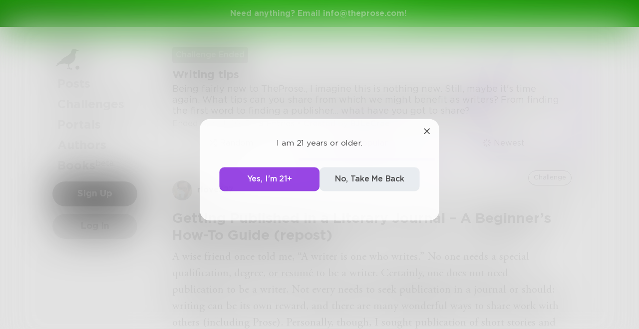

--- FILE ---
content_type: text/css; charset=UTF-8
request_url: https://www.theprose.com/_next/static/css/681ab3ad79e2a778a4a8.css
body_size: 1315
content:
@-webkit-keyframes upgradeModal_slide__2zOvX{0%{-webkit-transform:translateX(-100%);transform:translateX(-100%)}20%,to{-webkit-transform:translateX(100%);transform:translateX(100%)}}@keyframes upgradeModal_slide__2zOvX{0%{-webkit-transform:translateX(-100%);-moz-transform:translateX(-100%);transform:translateX(-100%)}20%,to{-webkit-transform:translateX(100%);-moz-transform:translateX(100%);transform:translateX(100%)}}.upgradeModal_page__2IAci{min-height:100vh;background:-webkit-gradient(linear,left top,right top,from(#f9fdf8),to(#f6fbf3));background:-webkit-linear-gradient(left,#f9fdf8,#f6fbf3);background:-moz-linear-gradient(left,#f9fdf8,#f6fbf3);background:linear-gradient(90deg,#f9fdf8,#f6fbf3);padding-top:64px;position:relative}.upgradeModal_card__1i4WA{display:-webkit-flex;display:-moz-box;display:flex;-webkit-flex-direction:column;-moz-box-orient:vertical;-moz-box-direction:normal;flex-direction:column;-webkit-justify-content:space-between;-moz-box-pack:justify;justify-content:space-between;height:600px;width:325px;min-height:480px;border-radius:16px;padding:32px;-webkit-flex:1 1;-moz-box-flex:1;flex:1 1}.upgradeModal_navbar__3aQI0{position:fixed;top:0;left:0;width:100%;height:70px;background-color:#000;display:-webkit-flex;display:-moz-box;display:flex;-webkit-align-items:center;-moz-box-align:center;align-items:center;padding:0 24px;z-index:100}.upgradeModal_logo__1ldJ8{color:#fff;font-size:24px;font-weight:700}.upgradeModal_content__10_38{max-width:1200px;margin:0 auto;grid-gap:32px;gap:32px;padding:64px 24px 80px}.upgradeModal_left__1Xmsc{-webkit-flex:1 1 30%;flex:1 1 30%;min-width:280px;padding-top:70px}.upgradeModal_tag__3SXLk{background:#e6fce6;color:#149000;font-size:12px;font-weight:400;padding:4px 12px;border-radius:9999px;display:inline-block;margin-bottom:16px}.upgradeModal_heading__2a9fJ{font-size:32px;font-weight:800;color:#111;margin-bottom:16px;line-height:1.3;white-space:nowrap}.upgradeModal_subtext__3OrVp{color:#444;font-size:15px;line-height:1.6}.upgradeModal_content__10_38{display:-webkit-flex;display:-moz-box;display:flex;-webkit-flex-direction:row;-moz-box-orient:horizontal;-moz-box-direction:normal;flex-direction:row;-webkit-justify-content:space-between;-moz-box-pack:justify;justify-content:space-between;-webkit-flex-wrap:wrap;flex-wrap:wrap;grid-gap:3rem;gap:3rem;padding:60px 2rem 2rem}.upgradeModal_left__1Xmsc{-webkit-flex:1 1 300px;-moz-box-flex:1;flex:1 1 300px;max-width:500px}.upgradeModal_cards__2DxsZ{-webkit-flex:1 1 600px;-moz-box-flex:1;flex:1 1 600px;grid-gap:2rem;gap:2rem;-webkit-align-items:stretch;-moz-box-align:stretch;align-items:stretch;z-index:1}.upgradeModal_cards__2DxsZ,.upgradeModal_upgrade-header__3sBws{display:-webkit-flex;display:-moz-box;display:flex;-webkit-justify-content:center;-moz-box-pack:center;justify-content:center}.upgradeModal_upgrade-header-logo__1Oege,.upgradeModal_upgrade-header__3sBws{-webkit-align-items:center;-moz-box-align:center;align-items:center}.upgradeModal_upgrade-header-logo__1Oege{width:35px;height:35px;fill:#fff}.upgradeModal_upgrade-header-logo__1Oege:hover{-webkit-transform:scale(1.05);-moz-transform:scale(1.05);transform:scale(1.05)}.upgradeModal_vectorBackground__2hEky{position:absolute;top:0;right:0;z-index:0;pointer-events:none;opacity:.5;width:100%;height:100%}.upgradeModal_vectorBackground__2hEky svg{width:100%;height:100%;object-fit:cover;display:block}@media(max-width:768px){.upgradeModal_cards__2DxsZ{-webkit-flex-direction:column;-moz-box-orient:vertical;-moz-box-direction:normal;flex-direction:column;-webkit-align-items:center;-moz-box-align:center;align-items:center}.upgradeModal_left__1Xmsc{text-align:center;margin:0 auto;padding:40px 10px 0}.upgradeModal_heading__2a9fJ{white-space:normal;font-size:25px;font-weight:600}.upgradeModal_subtext__3OrVp{color:#444;font-size:12px;line-height:1.6}.upgradeModal_content__10_38{padding:15px}.upgradeModal_navbar__3aQI0{-webkit-justify-content:center;-moz-box-pack:center;justify-content:center}}